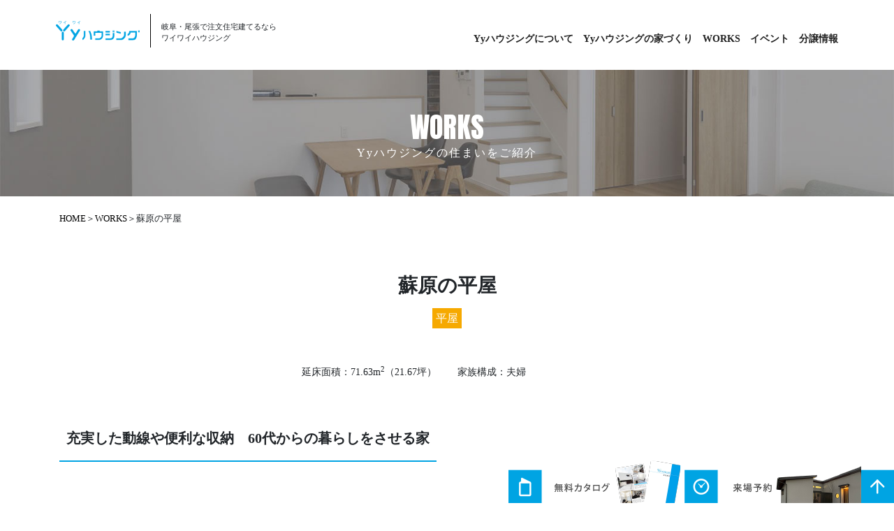

--- FILE ---
content_type: text/html; charset=none
request_url: https://yyh.jp/gallery/w042.html
body_size: 5095
content:
<!doctype html>
<html lang="ja"><!-- InstanceBegin template="/Templates/base.dwt" codeOutsideHTMLIsLocked="false" -->
<head>
<meta charset="UTF-8">
<meta name="viewport" content="width=device-width, initial-scale=1.0,user-scalable=no">
<!-- InstanceBeginEditable name="doctitle" -->
<title>WORKS ï½œå¹³å±‹/è˜‡åŽŸã®å¹³å±‹ ï½œYyãƒã‚¦ã‚¸ãƒ³ã‚°</title>
<!-- InstanceEndEditable -->
<meta name="description" content="Yyãƒã‚¦ã‚¸ãƒ³ã‚°ã¯å²é˜œã€æ„›çŸ¥ã«ã¦åŽç´ã‚„å¤ªé™½å…‰ç™ºé›»ãªã©ã«å„ªã‚ŒãŸæ³¨æ–‡ä½å®…ã‚’ã”ææ¡ˆã—ã¦ã„ã¾ã™ã€‚å²é˜œã§40å¹´ã®å®Ÿç¸¾ã€å®¶ã¥ãã‚Šã¯Yyãƒã‚¦ã‚¸ãƒ³ã‚°ã«ãŠä»»ã›ä¸‹ã•ã„ã€‚" />
<meta name="keywords" content="æ³¨æ–‡ä½å®…,å¹³å±‹,äºŒä¸–å¸¯ä½å®…,å¤ªé™½å…‰ç™ºé›»ã‚·ã‚¹ãƒ†ãƒ ,å²é˜œ,å„å‹™åŽŸ,æ„›çŸ¥,ãƒ‡ã‚¶ã‚¤ãƒ³ä½å®…,æ–°ç¯‰,å¤§åŽç´,ä¸­äºŒéšŽ,ã‚¹ã‚­ãƒƒãƒ—ãƒ•ãƒ­ã‚¢,ãŠæ´’è½ãªå®¶,æ–­ç†±æ€§èƒ½" />
<meta name="format-detection" content="telephone=no">
<link rel="stylesheet" href="https://stackpath.bootstrapcdn.com/bootstrap/4.5.0/css/bootstrap.min.css" integrity="sha384-9aIt2nRpC12Uk9gS9baDl411NQApFmC26EwAOH8WgZl5MYYxFfc+NcPb1dKGj7Sk" crossorigin="anonymous">
<link rel="stylesheet" href="../css/base.css" >
<script src="https://code.jquery.com/jquery-1.12.4.min.js"></script>
<script src="https://cdnjs.cloudflare.com/ajax/libs/jquery/3.6.0/jquery.min.js"></script>
<script src="https://cdn.jsdelivr.net/npm/popper.js@1.16.0/dist/umd/popper.min.js" integrity="sha384-Q6E9RHvbIyZFJoft+2mJbHaEWldlvI9IOYy5n3zV9zzTtmI3UksdQRVvoxMfooAo" crossorigin="anonymous"></script>
<script src="https://stackpath.bootstrapcdn.com/bootstrap/4.5.0/js/bootstrap.min.js" integrity="sha384-OgVRvuATP1z7JjHLkuOU7Xw704+h835Lr+6QL9UvYjZE3Ipu6Tp75j7Bh/kR0JKI" crossorigin="anonymous"></script>
<script type="text/javascript" src="../js/base.js"></script>	
<script type="text/javascript" src="../js/ga.js"></script>
<link rel="preconnect" href="https://fonts.googleapis.com">
<link rel="preconnect" href="https://fonts.gstatic.com" crossorigin>
<link href="https://fonts.googleapis.com/css2?family=Anton&display=swap" rel="stylesheet">
<link rel="icon" href="../images/favicon.ico">
<!-- InstanceBeginEditable name="head" -->
<link rel="stylesheet" href="../css/gallery.css" >
<link rel="stylesheet" href="../css/gallery_works.css" >
<link rel="stylesheet" href="../css/form.css" >
<!-- InstanceEndEditable -->
</head>
	
<body>

	
<section class="headMenuKotei">

	
  <div class="headMenu pc">

		
	<div class="logoImage">
		<a href="../index.html">
	<img src="../images/common/logoHead.png" width="120"  alt=""/>
			</a>
	</div>
		
	<div class="logoCopy">
	å²é˜œãƒ»å°¾å¼µã§æ³¨æ–‡ä½å®…å»ºã¦ã‚‹ãªã‚‰<br>
	ãƒ¯ã‚¤ãƒ¯ã‚¤ãƒã‚¦ã‚¸ãƒ³ã‚°
	</div>
		
		
	<div class="headBt">
	<a href="../aboutus/index.html">Yyãƒã‚¦ã‚¸ãƒ³ã‚°ã«ã¤ã„ã¦</a>ã€€<a href="../housing/index.html">Yyãƒã‚¦ã‚¸ãƒ³ã‚°ã®å®¶ã¥ãã‚Š</a>ã€€<a href="index.html">WORKS</a>ã€€<a href="../kengaku/index.html">ã‚¤ãƒ™ãƒ³ãƒˆ</a>ã€€<a href="../realestate/index.html">åˆ†è­²æƒ…å ±</a>
	</div>	
		
  </div>	
		
	
	
  <div class="headMenu sp">
	  
		<a href="../index.html"><img src="../images/common/logoHead.png" height="25"  alt="Yyãƒã‚¦ã‚¸ãƒ³ã‚°" style="margin-left: 15px;margin-top: 25px;"/></a>
	  
		
	<div class="headIcon">
		<a href="../catalog/index.html">
		<div class="headIcon_catalog">ç„¡æ–™ã‚«ã‚¿ãƒ­ã‚°</div>
			</a>
		<a href="../yoyaku/index.html">
		<div class="headIcon_reserve">æ¥å ´äºˆç´„</div>
			</a>
		</div>
		
		
		
	<a class="menu-trigger" href="javascript:void(0);" onclick="menuOpen();">
      <span></span>
      <span></span>
      <span></span>
    </a>
	</div>

</section>
	
	
	
	<!-- InstanceBeginEditable name="EditRegion3" -->
	<section class="container-fluid" id="pageTop">
		<div class="row">
	<div class="titleTop">
		<span class="copyEnW">WORKS</span>
		<br>
		<span class="copyJpW">Yyãƒã‚¦ã‚¸ãƒ³ã‚°ã®ä½ã¾ã„ã‚’ã”ç´¹ä»‹</span>
		</div>
			</div>
	</section>
	<section>
		<div class="container caption" style="padding-top: 20px;padding-bottom: 20px;">
			<a href="../index.html">HOME</a>ï¼ž<a href="index.html">WORKS</a>ï¼žè˜‡åŽŸã®å¹³å±‹</div>
	</section>
	
	<section>
		<div class="container pSS">
			<div class="titleWorks">è˜‡åŽŸã®å¹³å±‹</div>
			<div style="display: flex; justify-content: center;">
			<div class="workCon03" style="font-size: 16px;">å¹³å±‹</div>
				</div>
			
			<div class="row pSS">
			<div class="col-sm-6 workDetailR">å»¶åºŠé¢ç©ï¼š71.63m<sup>2</sup>ï¼ˆ21.67åªï¼‰</div>
				<div class="col-sm-6 workDetailL">å®¶æ—æ§‹æˆï¼šå¤«å©¦</div>
			</div>

			<h1>å……å®Ÿã—ãŸå‹•ç·šã‚„ä¾¿åˆ©ãªåŽç´ã€€60ä»£ã‹ã‚‰ã®æš®ã‚‰ã—ã‚’ã•ã›ã‚‹å®¶</h1>
			<br clear="all">
			ã€Œå¤ã„æœ¨é€ ï¼’éšŽå»ºã¦ã«ä½ã‚“ã§ã„ãŸã®ã§ã™ãŒã€ã™ãã¾é¢¨ã§å¯’ãã€ã¾ãŸï¼’éšŽã‚‚ä½¿ã‚ãªããªã£ã¦ã„ãŸã®ã§ã€æ–°ãŸã«å¹³å±‹ã‚’å»ºã¦ã‚ˆã†ã¨æ€ã„ã¾ã—ãŸã€‚<br>
		  Yyãƒã‚¦ã‚¸ãƒ³ã‚°ã•ã‚“ãŒæ‰±ã£ã¦ã„ãŸã“ã®åœŸåœ°ã‚‚æ°—ã«å…¥ã‚Šã¾ã—ãŸã€ã¨ãŠæ–½ä¸»æ§˜ã€‚æ®µå·®ã®ãªã„ãƒãƒªã‚¢ãƒ•ãƒªãƒ¼è¨­è¨ˆã€å»Šä¸‹ã®å¹…ã‚„ãƒˆã‚¤ãƒ¬ã€æ´—é¢å®¤ã®é–“å£ã®åºƒã•ã€åŽç´ã‚„å¯å‹•æ£šãªã©ã®æš®ã‚‰ã—ã‚„ã™ã•ã«ã“ã ã‚ã‚Šã¾ã—ãŸã€‚</div>
		
		
		
			<div class="container">
			  <div class="row pSS">
					<div class="workPhoto">
						
						<img src="images/42/b01.jpg" width="100%"  alt=""/><br>
					  <br>
						
						<img src="images/42/b02.jpg" width="100%"  alt=""/><br>
					  <br>
						
						<img src="images/42/b03.jpg" width="100%"  alt=""/><br>
					  <br>
						
						<img src="images/42/b04.jpg" width="100%"  alt=""/><br>
					  <br>
						
						<div class="workPhotoLeft"><img src="images/42/b05.jpg" width="100%"  alt=""/></div>
						<div class="workPhotoRight"><img src="images/42/b06.jpg" width="100%"  alt=""/></div>
						<br clear="all"><br>
						
						<div class="workPhotoCenter">
						<div class="workPhotoLeft"><img src="images/42/b07.jpg" width="100%"  alt=""/></div>
						</div>
						<br>
						
						<img src="images/42/b08.jpg" width="100%"  alt=""/><br>
					  <br>
						
						<img src="images/42/b09.jpg" width="100%"  alt=""/><br>
					  <br>
						
						<div class="workPhotoLeft"><img src="images/42/b10.jpg" width="100%"  alt=""/></div>
						<div class="workPhotoRight"><img src="images/42/b11.jpg" width="100%"  alt=""/></div>
						<br clear="all"><br>
						
						<img src="images/42/b12.jpg" width="100%"  alt=""/><br>
					  <br>
						
						<img src="images/42/b13.jpg" width="100%"  alt=""/><br>
					  <br>
						
						<img src="images/42/b14.jpg" width="100%"  alt=""/><br>
					  <br>
						
						<img src="images/42/b15.jpg" width="100%"  alt=""/><br>
					  <br>
						
						<div class="workPhotoCenter">
						<div class="workPhotoLeft"><img src="images/42/b16.jpg" width="100%"  alt=""/></div>
						</div>
						<br>
						
						<img src="images/42/b17.jpg" width="100%"  alt=""/><br>
					  <br>
						
						<div class="workPhotoCenter">
						<div class="workPhotoLeft"><img src="images/42/b18.jpg" width="100%"  alt=""/></div>
						</div>
				  
				  </div>
			 </div>
				
				 <div class="reWaku">
		  <div class="reBt">
			  <a href="index2.html">
		 ä¸€è¦§ã¸æˆ»ã‚‹
				  </a>
		  </div>
		  </div>
				
			</div>
	</section>
	<!-- InstanceEndEditable -->
	

	
<section class="container-fluid">
	<div class="row" style="display: flex;">
			<div class="footerTopTel">
			  <h3 class="midashiEn"><a href="tel:058-382-3688">TEL.058-382-3688</a></h3>
			ï¼»å—ä»˜9ï¼š00ãƒ¼18ï¼š00ï½œæ°´æ›œæ—¥å®šä¼‘ï¼½<br>
			<br>
			<div class="footerTelText">
			Yyãƒã‚¦ã‚¸ãƒ³ã‚°ã®ãƒ›ãƒ¼ãƒ ãƒšãƒ¼ã‚¸ã‚’ã”è¦§ã„ãŸã ãã‚ã‚ŠãŒã¨ã†ã”ã–ã„ã¾ã™ã€‚<br>
			ã‚‚ã£ã¨Yyãƒã‚¦ã‚¸ãƒ³ã‚°ã‚„å®¶ã¥ãã‚Šã«ã¤ã„ã¦çŸ¥ã‚ŠãŸã„ï¼ã¨ã„ã†æ–¹ã¯ãŠé›»è©±ã„ãŸã ãã‹ã€<br>
		  è³‡æ–™è«‹æ±‚ãƒ»æ¥å ´äºˆç´„ãŠé¡˜ã„ã—ã¾ã™ã€‚
			</div>
			</div>
			<div class="footerTopCatalog">
				<a href="../catalog/index.html">
				<h2 style="text-align: center;letter-spacing: 3px;">è³‡æ–™è«‹æ±‚</h2>
				<p align="center"><img src="../images/common/footerTopIcon01.png" width="30" height="30" alt=""/></p>
				<br>
				Yyãƒã‚¦ã‚¸ãƒ³ã‚°ã«ã¤ã„ã¦ã‚‚ã£ã¨çŸ¥ã‚ŠãŸã„æ–¹ã€å®¶ã¥ãã‚Šã«ã¤ã„ã¦è³‡æ–™ãŒæ¬²ã—ã„ã¨ã„ã†æ–¹ã¯ã“ã¡ã‚‰ã‹ã‚‰ãŠæ°—è»½ã«ã©ã†ãžã€‚
				</a>
			</div>
			<div class="footerTopReserve">
				<a href="../yoyaku/index.html">
				<h2 style="text-align: center;letter-spacing: 3px;">æ¥å ´äºˆç´„</h2>
				<p align="center"><img src="../images/common/footerTopIcon02.png" width="30" height="30" alt=""/></p>
				<br>
				å®¶ã¥ãã‚Šã‚„è³‡é‡‘ç›¸è«‡ãªã©ã„ã‚ã„ã‚ç›´æŽ¥ç›¸è«‡ã—ãŸã„ã€ã¨ã„ã†æ–¹ã€‚ãƒ¢ãƒ‡ãƒ«ãƒã‚¦ã‚¹ã‚’ã”è¦§ã«ãªã‚ŠãŸã„ã¨ã„ã†æ–¹ã¯ã“ã¡ã‚‰ã‹ã‚‰æ¥å ´ã®ã”äºˆç´„ãŒã§ãã¾ã™ã€‚
				</a>
			</div>
			<div class="footerTopEvent">
				<a href="../kengaku/index.html">
				<h2 style="text-align: center;letter-spacing: 3px;">ã‚¤ãƒ™ãƒ³ãƒˆå‚åŠ </h2>
				<p align="center"><img src="../images/common/footerTopIcon03.png" width="30" height="30" alt=""/></p>
				<br>
				Yyãƒã‚¦ã‚¸ãƒ³ã‚°ã§ã¯å®¶ã¥ãã‚Šã«é–¢ã™ã‚‹æ§˜ã€…ãªã‚¤ãƒ™ãƒ³ãƒˆã‚’é–‹å‚¬ã—ã¦ã„ã¾ã™ã€‚<br>
ã‚¤ãƒ™ãƒ³ãƒˆã«å‚åŠ ã—ãŸã„ã¨ã„ã†æ–¹ã¯ã“ã¡ã‚‰ã‹ã‚‰ã”äºˆç´„ãã ã•ã„ã€‚
				</a>
			</div>
		</div>
	</section>
			

	
	<section class="container-fluid footerBottom pS" style="margin-top: 50px;">
<div class="contents" style="color: #FFFFFF;">
	
	<div class="row">
	<div class="col-sm-4 footLink">
	<a href="../index.html">HOME</a><br>
    <a href="../aboutus/index.html">Yyãƒã‚¦ã‚¸ãƒ³ã‚°ã«ã¤ã„ã¦</a><br>
<a href="../housing/index.html">Yyãƒã‚¦ã‚¸ãƒ³ã‚°ã®å®¶ã¥ãã‚Š</a>
	</div>
	<div class="col-sm-4 footLink">
		<a href="index.html">WORKS</a><br>
<a href="../kengaku/index.html">ã‚¤ãƒ™ãƒ³ãƒˆ</a><br>
<a href="../realestate/index.html">åˆ†è­²æƒ…å ±</a>
	</div>
	<div class="col-sm-4 footLink">
		<a href="../catalog/index.html">è³‡æ–™è«‹æ±‚</a><br>
	<a href="../yoyaku/index.html">æ¥å ´äºˆç´„</a><br>
<a href="../contact.html">ãŠå•ã„åˆã‚ã›</a><br>
<a href="../privacy.html">ãƒ—ãƒ©ã‚¤ãƒã‚·ãƒ¼ãƒãƒªã‚·ãƒ¼</a>
	</div>
	</div>
	
	  </div>
	</section>
	
	<section class="container-fluid pS pc" style="line-height: 140%;">
			<div class="contents">
				<div class="row">
		<div class="col-sm-2">
					<img src="../images/common/logoHead.png"  alt="" width="150" />
					</div>
		<div class="col-sm-4">
					<span style="font-size: 80%;">å²é˜œã®æ³¨æ–‡ä½å®…ã¯ãƒ¯ã‚¤ãƒ¯ã‚¤ãƒã‚¦ã‚¸ãƒ³ã‚°ã¸</span>
<div class="footerTitle">æ ªå¼ä¼šç¤¾ã€€æ©‹æœ¬ã€€<br>
  JAHBnetäº‹æ¥­éƒ¨ã€€Yyãƒã‚¦ã‚¸ãƒ³ã‚°</div>
<span class="midashiEn">TEL(058)382-3688 FAX(058)389-1201</span><br>
			<span style="font-size: 80%;">ã€’504-0913ã€€å²é˜œçœŒå„å‹™åŽŸå¸‚é‚£åŠ å¤§æ±ç”º61ç•ªã®2</span>
				  </div>
		<div class="col-sm-6" style="font-size: 80%;">
			<div class="footBottomArea">æ–½å·¥ã‚¨ãƒªã‚¢</div><br>
					å²é˜œå¸‚ã€å„å‹™åŽŸå¸‚ã€å²å—ç”ºã€å±±çœŒå¸‚ã€ç¬ æ¾ç”ºã€ç¾½å³¶å¸‚ã€é–¢å¸‚ã€ç¾Žæ¿ƒå¸‚ã€æœ¬å·£å¸‚ã€åŒ—æ–¹ç”ºã€ç‘žç©‚å¸‚ã€å¤§åž£å¸‚ã€æ–æ–å·ç”ºã€æµ·æ´¥å¸‚ã€è¼ªä¹‹å†…ç”ºã€é–¢ãƒ¶åŽŸå¸‚ã€å·è¾ºç”ºã€å¤šæ²»è¦‹å¸‚ã€å¯å…å¸‚ã€å‚ç¥ç”ºã€æ± ç”°ç”ºã€å®‰å…«ç”ºã€å¤§é‡Žç”ºã€ç¥žæˆ¸ç”ºã€ç™½å·ç”ºã€å¯ŒåŠ ç”ºã€åœŸå²å¸‚ã€åž‚äº•ç”ºã€ä¸ƒå®—ç”ºã€æ±ç™½å·æ‘ã€ç¾Žæ¿ƒåŠ èŒ‚å¸‚ã€å¾¡åµ©ç”ºã€å…«ç™¾æ´¥ç”ºã€é¤Šè€ç”ºã€ä¸€å®®å¸‚ã€æ±Ÿå—å¸‚ã€æ‰¶æ¡‘ç”ºã€å¤§å£ç”ºã€çŠ¬å±±å¸‚ä»–æ„›çŸ¥çœŒåŒ—éƒ¨
				  </div>
				</div>
		</div>
	</section>
	
		<section class="container-fluid pS sp" style="line-height: 140%;">
			<div class="contents">
				<div class="row">
					
		<div class="col-sm-6">
			<p class="footerBottomLogo"><img src="../images/common/logoHead.png"  alt="" width="160" /></p>
			<br>
					<span style="font-size: 80%;">å²é˜œã®æ³¨æ–‡ä½å®…ã¯ãƒ¯ã‚¤ãƒ¯ã‚¤ãƒã‚¦ã‚¸ãƒ³ã‚°ã¸</span>
<div class="footerTitle">æ ªå¼ä¼šç¤¾ã€€æ©‹æœ¬ã€€<br>
  JAHBnetäº‹æ¥­éƒ¨ã€€Yyãƒã‚¦ã‚¸ãƒ³ã‚°</div>
<span class="midashiEn">TEL(058)382-3688 FAX(058)389-1201</span><br>
			<span style="font-size: 80%;">ã€’504-0913ã€€å²é˜œçœŒå„å‹™åŽŸå¸‚é‚£åŠ å¤§æ±ç”º61ç•ªã®2</span>
			<br><br>
				  </div>
					
					<div class="col-sm-6" style="font-size: 80%;">
			<div class="footBottomArea">æ–½å·¥ã‚¨ãƒªã‚¢</div><br>
					å²é˜œå¸‚ã€å„å‹™åŽŸå¸‚ã€å²å—ç”ºã€å±±çœŒå¸‚ã€ç¬ æ¾ç”ºã€ç¾½å³¶å¸‚ã€é–¢å¸‚ã€ç¾Žæ¿ƒå¸‚ã€æœ¬å·£å¸‚ã€åŒ—æ–¹ç”ºã€ç‘žç©‚å¸‚ã€å¤§åž£å¸‚ã€æ–æ–å·ç”ºã€æµ·æ´¥å¸‚ã€è¼ªä¹‹å†…ç”ºã€é–¢ãƒ¶åŽŸå¸‚ã€å·è¾ºç”ºã€å¤šæ²»è¦‹å¸‚ã€å¯å…å¸‚ã€å‚ç¥ç”ºã€æ± ç”°ç”ºã€å®‰å…«ç”ºã€å¤§é‡Žç”ºã€ç¥žæˆ¸ç”ºã€ç™½å·ç”ºã€å¯ŒåŠ ç”ºã€åœŸå²å¸‚ã€åž‚äº•ç”ºã€ä¸ƒå®—ç”ºã€æ±ç™½å·æ‘ã€ç¾Žæ¿ƒåŠ èŒ‚å¸‚ã€å¾¡åµ©ç”ºã€å…«ç™¾æ´¥ç”ºã€é¤Šè€ç”ºã€ä¸€å®®å¸‚ã€æ±Ÿå—å¸‚ã€æ‰¶æ¡‘ç”ºã€å¤§å£ç”ºã€çŠ¬å±±å¸‚ä»–æ„›çŸ¥çœŒåŒ—éƒ¨
				  </div>
				</div>
			</div>
	</section>

<section class="container-fluid pSS" id="copyright">
    COPYRIGHT  Yy HOUSING <br class="sp">ALL RIGHTS RESERVED
</section>
	
<div id="page-top" style=""><a href="../catalog/index.html"><img src="../images/common/bottomBt01.png" width="252" height="62" alt=""/></a><a href="../yoyaku/index.html"><img src="../images/common/bottomBt02.png" width="253" height="62" alt=""/></a><a href="#pageTop"><img src="../images/common/bottomBt03.png" width="47" height="62" alt=""/></a></div>
    

  
	

	
<section id="blkMenuArea">
    <div class="container">
        <div class="row">

			<div class="blkMwaku01">Yyãƒã‚¦ã‚¸ãƒ³ã‚°ã«ã¤ã„ã¦<a href="../aboutus/index.html" class="Link"></a></div>
			<div class="blkMwaku01">Yyãƒã‚¦ã‚¸ãƒ³ã‚°ã®å®¶ã¥ãã‚Š<a href="../housing/index.html" class="Link"></a></div>
			<div class="blkMwaku01">WORKS<a href="index.html" class="Link"></a></div>
			<div class="blkMwaku01">ã‚¤ãƒ™ãƒ³ãƒˆ<a href="../kengaku/index.html" class="Link"></a></div>
			<div class="blkMwaku01">åˆ†è­²æƒ…å ±<a href="../realestate/index.html" class="Link"></a></div>
			<div class="blkMwaku02">ç„¡æ–™ã‚«ã‚¿ãƒ­ã‚°<a href="../catalog/index.html" class="Link"></a></div>
			<div class="blkMwaku02">æ¥å ´äºˆç´„<a href="../yoyaku/index.html" class="Link"></a></div>
			<div class="blkMwaku02">ãŠå•ã„åˆã‚ã›<a href="../contact.html" class="Link"></a></div>
			
        </div>
    </div>
     <a class="menu-trigger" href="javascript:void(0);" onclick="menuOpen();">
      <span></span>
      <span></span>
      <span></span>
    </a>
</section>
	
<!-- ã“ã“ã‹ã‚‰2022/12/28æŒ¿å…¥ -->
	
<!-- Global site tag (gtag.js) - Google Ads: 10892297604 -->
<script async src="https://www.googletagmanager.com/gtag/js?id=AW-10892297604"></script>
<script>
  window.dataLayer = window.dataLayer || [];
  function gtag(){dataLayer.push(arguments);}
  gtag('js', new Date());

  gtag('config', 'AW-10892297604');
</script>
	
<script async src="https://s.yimg.jp/images/listing/tool/cv/ytag.js"></script>

<script>

window.yjDataLayer = window.yjDataLayer || [];

function ytag() { yjDataLayer.push(arguments); }

ytag({"type":"ycl_cookie"});

</script>
	
<!-- ã“ã“ã¾ã§2022/12/28æŒ¿å…¥ -->
	
<!-- Google tag (gtag.js) -->
<script async src="https://www.googletagmanager.com/gtag/js?id=G-WTJ1QT0ZSN"></script>
<script>
  window.dataLayer = window.dataLayer || [];
  function gtag(){dataLayer.push(arguments);}
  gtag('js', new Date());

  gtag('config', 'G-WTJ1QT0ZSN');
</script>
	
</body>
<!-- InstanceEnd --></html>


--- FILE ---
content_type: text/css
request_url: https://yyh.jp/css/base.css
body_size: 7152
content:
@charset "UTF-8";
.pc {
  display: block !important; }

.sp {
  display: none !important; }

@media screen and (max-width: 768px) {
  .pc {
    display: none !important; }

  .sp {
    display: block !important; } }
/*
@media screen and (max-width:1024px) { 
.pc{
	display:none !important;
}
.tb{
	display:block !important;
}
.sp{
	display:none !important;
}
	
}
*/
@media screen and (min-width: 576px) {
  .pc {
    display: block; }

  .sp {
    display: none; } }
@media screen and (max-width: 575px) {
  .pc {
    display: none; }

  .sp {
    display: block; } }
section {
  display: block;
  position: relative; }

html {
  font-size: 100%; }
  @media (min-width: 600px) {
    html {
      font-size: calc(112.5% + 4 * (100vw - 600px) / 400); } }
  @media (min-width: 1000px) {
    html {
      font-size: calc(137.5%); } }

body {
  font-family: "メイリオ", "ＭＳ Ｐゴシック", "小塚ゴシック Pro R", "ヒラギノ角ゴ Pro W3", "Meiryo", "MS PGothic", "KozGoPro-Regular", "Hiragino Kaku Gothic Pro", "MS UI Gothic", "Osaka", "sans-serif";
  line-height: 160%;
  position: relative;
  overflow-x: hidden;
  font-size: 16px; }

.logo_pc {
  display: block !important; }

.logo_tb {
  display: none !important; }

.logo_sp {
  display: none !important; }

@media screen and (max-width: 1024px) {
  .logo_pc {
    display: none !important; }

  .logo_tb {
    display: block !important; }

  .logo_sp {
    display: none !important; } }
@media screen and (max-width: 768px) {
  .logo_pc {
    display: none !important; }

  .logo_tb {
    display: none !important; }

  .logo_sp {
    display: block !important; } }
#headArea {
  background-color: rgba(255, 255, 255, 0.8);
  position: absolute;
  top: 0;
  width: 100%;
  height: 70px;
  z-index: 2; }
  #headArea #head_right {
    display: block;
    position: absolute;
    		/*
            width: 286px;
    		*/
    width: 356px;
    height: 70px;
    right: 70px;
    top: 00px; }
  #headArea #head_right2 {
    display: block;
    position: absolute;
    width: 310px;
    height: 70px;
    		/*
            right:350px;
    		*/
    right: 420px;
    top: 00px;
    padding-top: 20px;
    padding-right: 20px;
    text-align: right; }
    #headArea #head_right2 a {
      color: #000;
      font-size: 11px; }
  @media screen and (max-width: 900px) {
    #headArea #head_right2 {
      display: none; } }
  @media screen and (max-width: 575px) {
    #headArea #head_right {
      display: none; } }

#headArea.fixed {
  position: fixed;
  top: 0;
  left: 0;
  background-color: white;
  z-index: 100; }

.menu-trigger,
.menu-trigger span {
  display: block;
  transition: all .4s;
  box-sizing: border-box; }

.menu-trigger {
  	/*
    position: absolute !important;
  	*/
  position: fixed !important;
  width: 70px !important;
  height: 70px !important;
  right: 0px !important;
  top: 00px !important;
  padding: 10px;
  z-index: 10;
  background-color: #00a4e3; }
  .menu-trigger span {
    position: absolute;
    left: 20px;
    width: 30px;
    height: 1px;
    background-color: #fff;
    border-radius: 2px; }
  .menu-trigger span:nth-of-type(1) {
    top: 25px; }
  .menu-trigger span:nth-of-type(2) {
    top: 34px; }
  .menu-trigger span:nth-of-type(3) {
    bottom: 26px; }

.menu-trigger.active span {
  background-color: #000; }
.menu-trigger.active span:nth-of-type(1) {
  -webkit-transform: translateY(11px) rotate(-45deg);
  transform: translateY(11px) rotate(-45deg);
  background-color: #fff; }
.menu-trigger.active span:nth-of-type(2) {
  -webkit-transform: translateY(2px) rotate(45deg);
  transform: translateY(2px) rotate(45deg);
  background-color: #fff; }
.menu-trigger.active span:nth-of-type(3) {
  opacity: 0; }

#blkMenuArea {
  background-color: rgba(0, 0, 0, 0.9);
  color: #fff;
  display: none;
  position: fixed;
  z-index: 10000;
  top: 0;
  left: 0;
  width: 100%;
  height: 100vh;
  overflow-y: auto;
  padding: 15vh 0;
  line-height: 200%; }
  #blkMenuArea h3, #blkMenuArea a {
    font-size: 14px !important;
    color: #fff !important;
    text-decoration: none; }
  #blkMenuArea h3 {
    margin-bottom: 24px; }
  #blkMenuArea ul {
    list-style: none;
    padding: 0;
    margin: 0;
    display: block;
    margin-left: 16px;
    		/*
            a{
                font-size:0.9em!important;
                display: block !important;
                width: 100% !important;
    			text-decoration: underline;
            }    
    		*/ }
    #blkMenuArea ul li {
      list-style: none;
      padding: 0 0 0 0px;
      margin: 0; }
  @media screen and (max-width: 768px) {
    #blkMenuArea h3, #blkMenuArea a {
      font-size: 16px !important; } }

@media screen and (max-width: 768px) {
  #blkMenuArea {
    background-color: rgba(0, 0, 0, 0.9);
    color: #fff;
    display: none;
    position: fixed;
    z-index: 10000;
    top: 0;
    left: 0;
    width: 100%;
    height: 100vh;
    overflow-y: auto;
    padding: 15vh 0;
    line-height: 200%; } }
.blkMwaku01 {
  width: 90%;
  padding: 10px;
  background-color: #FFF;
  margin: auto;
  color: #333;
  font-size: 14px;
  background-image: url(../images/common/blkMyaji01.png);
  background-position: right 10px center;
  background-repeat: no-repeat;
  margin-top: 5px;
  position: relative; }

.blkMwaku01 .Link {
  display: block;
  position: absolute;
  top: 0;
  left: 0;
  width: 100%;
  height: 100%;
  position: absolute; }

.blkMwaku02 {
  width: 90%;
  padding: 10px;
  margin: auto;
  color: #FFF;
  font-size: 14px;
  background-image: url(../images/common/blkMyaji02.png);
  background-position: right 10px center;
  background-repeat: no-repeat;
  border-bottom: 1px solid #efefef;
  margin-top: 5px;
  position: relative; }

.blkMwaku02 .Link {
  display: block;
  position: absolute;
  top: 0;
  left: 0;
  width: 100%;
  height: 100%;
  position: absolute; }

a {
  text-decoration: none;
  color: #000; }

a:hover {
  text-decoration: underline; }

.textNoline {
  text-decoration: none; }

h1 {
  font-size: 20px;
  font-weight: 800;
  /*
  letter-spacing: 6px;
  */ }

h2 {
  font-size: 24px;
  font-weight: 800; }

h3 {
  font-size: 28px;
  font-weight: 800; }

h4 {
  font-size: 28px;
  font-weight: 800; }

@media screen and (max-width: 768px) {
  h1 {
    font-size: 20px;
    font-weight: 800;
    /*
    letter-spacing: 6px;
    */ }

  h2 {
    font-size: 24px;
    font-weight: 800; }

  h3 {
    font-size: 28px;
    font-weight: 800; } }
.midashiEn {
  font-family: 'Anton', sans-serif; }

.ffMincho {
  font-family: "游明朝", YuMincho, "Hiragino Mincho ProN W3", "ヒラギノ明朝 ProN W3", "Hiragino Mincho ProN", "HG明朝E", "ＭＳ Ｐ明朝", "ＭＳ 明朝", serif; }

.caption {
  font-size: 80%; }

.wakuBlue {
  display: inline-block;
  padding: 5px 10px;
  background-color: #00a4e3;
  color: #FFFFFF;
  margin-bottom: 5px; }

.lp01 {
  letter-spacing: 1px; }

.txtLeft {
  text-align: left; }

.cBlue {
  color: #06a4df; }

.cBlue2 {
  color: #00243e; }

.p00 {
  padding: 0px; }

.mSS {
  margin-top: 50px;
  margin-bottom: 50px; }

@media screen and (max-width: 768px) {
  .mSS {
    margin-top: 30px;
    margin-bottom: 30px; } }
.mS {
  margin-top: 100px;
  margin-bottom: 100px; }

@media screen and (max-width: 768px) {
  .mS {
    margin-top: 60px;
    margin-bottom: 60px; } }
.pSS {
  padding-top: 50px;
  padding-bottom: 50px; }

@media screen and (max-width: 768px) {
  .pSS {
    padding-top: 30px;
    padding-bottom: 30px; } }
.pS {
  padding-top: 100px;
  padding-bottom: 100px; }

@media screen and (max-width: 768px) {
  .pS {
    padding-top: 60px;
    padding-bottom: 60px; } }
.pS2 {
  padding-top: 50px;
  padding-bottom: 50px; }

@media screen and (max-width: 768px) {
  .pS2 {
    padding-top: 30px;
    padding-bottom: 30px; } }
.pM {
  padding-top: 150px;
  padding-bottom: 150px; }

@media screen and (max-width: 768px) {
  .pM {
    padding-top: 100px;
    padding-bottom: 100px; } }
@media screen and (max-width: 768px) {
  .pS {
    padding-top: 110px;
    padding-bottom: 110px; } }
.pL {
  padding-top: 200px;
  padding-bottom: 2000px; }

@media screen and (max-width: 768px) {
  .pL {
    padding-top: 160px;
    padding-bottom: 160px; } }
pLR0 {
  padding-left: 0px;
  padding-right: 0px; }

pLR15 {
  padding-left: 15px;
  padding-right: 15px; }

.imgPc {
  display: block; }

@media screen and (max-width: 768px) {
  .imgPc {
    display: none; } }
.imgTb {
  display: none; }

@media screen and (max-width: 768px) {
  .imgTb {
    display: block; }

  .imgPc {
    display: none; } }
.imgSp {
  display: none; }

@media screen and (max-width: 575px) {
  .imgSp {
    display: block; }

  .imgTb {
    display: none; } }
.td02 {
  padding-top: 10px;
  padding-right: 10px;
  padding-bottom: 10px;
  padding-left: 10px;
  border-bottom: dotted 1px #505050; }

@media screen and (max-width: 991px) {
  .tableTxtSize {
    font-size: 12px; } }
@media screen and (max-width: 575px) {
  .tableTxtSize {
    font-size: 12px; } }
.headMenuKotei {
  background-color: #FFFFFF;
  display: flex;
  position: fixed;
  justify-content: space-between;
  width: 100%;
  z-index: 10000; }

.headMenu {
  display: block;
  	/*
    width: 1030px;
  	*/
  width: 1140px;
  margin-left: auto;
  margin-right: auto;
  padding: 20px 10px 20px 10px;
  font-size: 16px;
  overflow: hidden;
  position: relative;
  /*
  background-color: #FFFFFF;
  */ }

@media screen and (max-width: 1030px) {
  .headMenu {
    display: block;
    width: 100%;
    margin-left: auto;
    margin-right: auto;
    padding: 20px 10px 20px 10px;
    font-size: 16px;
    overflow: hidden;
    position: relative;
    /*
    background-color: #FFFFFF;
    */ } }
@media screen and (max-width: 768px) {
  .headMenu {
    display: block;
    width: 100%;
    height: 70px;
    padding: 0px;
    font-size: 16px;
    position: relative;
    /*
    background-color: #FFFFFF;
    */ } }
.logoHead {
  display: block;
  width: 100%;
  position: relative;
  background-color: #505050; }

.logoImage {
  display: inline-block;
  padding: 10px 15px 10px 0px;
  border-right: 1px solid #000000;
  float: left; }

.logoCopy {
  display: inline-block;
  padding-left: 15px;
  float: left;
  font-size: 11px;
  line-height: 150%;
  padding-top: 10px; }

.headBt {
  display: flex;
  font-size: 14px;
  font-weight: 900;
  position: absolute;
  right: 10px;
  bottom: 20px;
  transition: all .3s; }

.headBt a {
  color: #212121;
  transition: all .3s; }

.headBt a:hover {
  text-decoration: none;
  color: #7f7f7f; }

@media screen and (max-width: 900px) {
  .headBt {
    display: block;
    font-size: 11px;
    font-weight: 900;
    position: absolute;
    right: 10px;
    bottom: 20px;
    transition: all .3s; } }
.headMenuKoteiTR {
  display: flex;
  position: fixed;
  justify-content: space-between;
  width: 100%;
  z-index: 10000; }

.headMenuKoteiTR .change-color {
  background-color: #FFF; }

.headMenuKoteiTR.fixposition {
  background: white !important; }

.headMenuKoteiTR.fixposition .logoCopyTR,
.headMenuKoteiTR.fixposition .headBtTR a {
  color: #212121 !important; }

.headMenuKoteiTR.fixposition .headBtTR a:hover {
  color: #7f7f7f !important; }

.headMenuKoteiTR.fixposition .logoImageTR {
  border-right: 1px solid #000000 !important; }

@media screen and (max-width: 768px) {
  .headMenuKoteiTR.fixposition .headMenu .headIcon_catalogTR {
    color: #212121 !important;
    background-image: url(../images/common/iconCatalog.png) !important; }

  .headMenuKoteiTR.fixposition .headMenu .headIcon_reserveTR {
    color: #212121 !important;
    background-image: url(../images/common/iconReserve.png) !important; }

  .headMenuKoteiTR.fixposition .headMenu .headIcon_catalogTR:hover,
  .headMenuKoteiTR.fixposition .headMenu .headIcon_reserveTR:hover {
    color: #007bff !important; }

  .slick-slider {
    padding-left: 0 !important; } }
.logoImageTR {
  display: inline-block;
  padding: 10px 15px 10px 0px;
  border-right: 1px solid #FFF;
  float: left; }

.logoCopyTR {
  display: inline-block;
  padding-left: 15px;
  float: left;
  font-size: 11px;
  line-height: 150%;
  padding-top: 10px;
  color: #FFF; }

.headBtTR {
  display: flex;
  font-size: 14px;
  font-weight: 900;
  position: absolute;
  right: 10px;
  bottom: 20px;
  transition: all .3s; }

.headBtTR a {
  color: #FFF;
  transition: all .3s; }

.headBtTR a:hover {
  text-decoration: none;
  color: #7f7f7f; }

@media screen and (max-width: 900px) {
  .headBtTR {
    display: block;
    font-size: 11px;
    font-weight: 900;
    position: absolute;
    right: 10px;
    bottom: 20px;
    transition: all .3s; } }
.globalnav-wrap {
  font-size: 16px;
  color: #fff;
  background: #333;
  display: flex;
  justify-content: space-between;
  position: absolute;
  right: 0px;
  z-index: 10000; }

.globalnav .dropdown-btn {
  position: relative;
  display: inline-block;
  padding: 20px;
  cursor: pointer; }
  .globalnav .dropdown-btn:hover {
    background: #000; }
.globalnav .dropdown {
  z-index: 1000;
  background: #000;
  position: absolute;
  left: 0;
  top: 255px;
  width: 100%;
  padding: 10px 20px;
  display: none; }
  .globalnav .dropdown li {
    display: inline-block;
    margin: 10px 0; }
    .globalnav .dropdown li a {
      color: #fff; }
.globalnav .nav-button-wrap,
.globalnav .open {
  display: block; }
.globalnav .close {
  display: block; }

.headIcon {
  height: 70px;
  padding-top: 22px;
  position: absolute;
  top: 0px;
  right: 90px; }

@media screen and (max-width: 575px) {
  .headIcon {
    height: 70px;
    padding-top: 10px;
    position: absolute;
    top: 0px;
    right: 90px; } }
.headIcon_catalog {
  display: inline-block;
  padding-top: 2px;
  padding-left: 30px;
  font-size: 12px;
  background-image: url("../images/common/iconCatalog.png");
  background-repeat: no-repeat;
  background-position: left; }

.headIcon_catalog a {
  display: block;
  width: 100%;
  height: 100%;
  text-decoration: none !important; }

@media screen and (max-width: 575px) {
  .headIcon_catalog {
    display: block;
    padding-top: 2px;
    padding-left: 30px;
    font-size: 12px;
    background-image: url("../images/common/iconCatalog.png");
    background-repeat: no-repeat;
    background-position: left; } }
.headIcon_reserve {
  display: inline-block;
  padding-top: 2px;
  padding-left: 30px;
  font-size: 12px;
  background-image: url("../images/common/iconReserve.png");
  background-repeat: no-repeat;
  background-position: left; }

.headIcon_reserve a {
  display: block;
  width: 100%;
  height: 100%;
  text-decoration: none !important; }

@media screen and (max-width: 575px) {
  .headIcon_reserve {
    display: block;
    padding-top: 2px;
    padding-left: 30px;
    font-size: 12px;
    background-image: url("../images/common/iconReserve.png");
    background-repeat: no-repeat;
    background-position: left; } }
.headIcon_catalogTR {
  display: inline-block;
  padding-top: 2px;
  padding-left: 30px;
  font-size: 12px;
  background-image: url("../images/common/iconCatalogW.png");
  background-repeat: no-repeat;
  background-position: left;
  color: #FFF; }

.headIcon_catalogTR a {
  display: block;
  width: 100%;
  height: 100%;
  text-decoration: none !important; }

@media screen and (max-width: 575px) {
  .headIcon_catalogTR {
    display: block;
    padding-top: 2px;
    padding-left: 30px;
    font-size: 12px;
    background-image: url("../images/common/iconCatalogW.png");
    background-repeat: no-repeat;
    background-position: left;
    color: #FFF; } }
.headIcon_reserveTR {
  display: inline-block;
  padding-top: 2px;
  padding-left: 30px;
  font-size: 12px;
  background-image: url("../images/common/iconReserveW.png");
  background-repeat: no-repeat;
  background-position: left;
  color: #FFF; }

.headIcon_reserveTR a {
  display: block;
  width: 100%;
  height: 100%;
  text-decoration: none !important; }

@media screen and (max-width: 575px) {
  .headIcon_reserveTR {
    display: block;
    padding-top: 2px;
    padding-left: 30px;
    font-size: 12px;
    background-image: url("../images/common/iconReserveW.png");
    background-repeat: no-repeat;
    background-position: left;
    color: #FFF; } }
.headMenu .headBt .headBtinner {
  display: block; }

.contents {
  width: 1030px;
  padding: 20px;
  margin-left: auto;
  margin-right: auto;
  font-size: 16px; }

@media screen and (max-width: 768px) {
  .contents {
    max-width: 100%;
    margin-left: auto;
    margin-right: auto;
    padding: 10px;
    font-size: 16px; } }
.contents2 {
  width: 900px;
  margin-left: auto;
  margin-right: auto;
  margin-top: 100px;
  margin-bottom: 100px;
  padding-left: 10px;
  padding-right: 10px;
  font-size: 16px; }

@media screen and (max-width: 768px) {
  .contents2 {
    max-width: 100%;
    margin-left: auto;
    margin-right: auto;
    margin-top: 60px;
    margin-bottom: 60px;
    font-size: 16px; } }
.txtA {
  text-align: center; }

@media screen and (max-width: 575px) {
  .txtA {
    text-align: left; } }
.txtB {
  text-align: left; }

.line150 {
  line-height: 150%; }

.contentsBlock {
  display: inline-block;
  margin-left: auto;
  margin-right: auto;
  margin-bottom: 100px; }

@media screen and (max-width: 768px) {
  .contentsBlock {
    display: inline-block;
    margin-left: auto;
    margin-right: auto;
    margin-bottom: 60px; } }
.detail {
  width: 100%;
  margin-top: 30px;
  text-align: center;
  font-size: 13px; }

.detail2 {
  position: relative;
  width: 300px;
  height: 60px;
  padding-top: 20px;
  display: inline-block;
  background-color: #FFFFFF;
  border: solid 1px #06a4df;
  color: #06a4df;
  letter-spacing: 5px;
  background-image: url(../images/common/btSl.png);
  background-repeat: no-repeat;
  background-position: right center;
  font-size: 16px; }

@media screen and (max-width: 768px) {
  .detail2 {
    position: relative;
    width: 90%;
    height: 60px;
    padding-top: 10px;
    display: inline-block;
    background-color: #FFFFFF;
    border: solid 1px #06a4df;
    color: #06a4df;
    letter-spacing: 5px;
    background-image: url(../images/common/btSl.png);
    background-repeat: no-repeat;
    background-position: right center; } }
.detail2 a {
  position: absolute;
  top: 0;
  left: 0;
  width: 100%;
  height: 100%;
  padding-top: 15px; }

@media screen and (max-width: 768px) {
  .detail2 a {
    position: absolute;
    top: 0;
    left: 0;
    width: 100%;
    height: 100%;
    padding-top: 15px; } }
.detail2 a:hover {
  background-color: #06a4df;
  color: #FFF;
  background-image: url(../images/common/btSl_m.png);
  background-repeat: no-repeat;
  background-position: right center; }

.margineS {
  margin-bottom: 110px; }

@media screen and (max-width: 768px) {
  .margineS {
    margin-bottom: 70px; } }
.margineM {
  margin-bottom: 150px; }

@media screen and (max-width: 768px) {
  .margineM {
    margin-bottom: 110px; } }
.margineL {
  margin-bottom: 200px; }

@media screen and (max-width: 768px) {
  .margineL {
    margin-bottom: 160px; } }
@media screen and (max-width: 575) {
  .spBottom {
    margin-bottom: 50px; } }
.waku {
  width: 100%;
  padding: 40px;
  border: 1px solid #d2d2d2;
  text-align: left; }

@media screen and (max-width: 768px) {
  .waku {
    width: 100%;
    padding: 20px;
    border: 1px solid #d2d2d2;
    text-align: left; } }
.waku2 {
  width: 100%;
  padding: 40px;
  border: 1px solid #d2d2d2;
  text-align: left; }

@media screen and (max-width: 768px) {
  .waku2 {
    width: 100%;
    padding: 20px;
    border: 1px solid #d2d2d2;
    text-align: left;
    margin-bottom: 10px; } }
.wakuRed {
  width: 100%;
  padding: 40px;
  border: 1px solid #FF0000;
  text-align: left; }

@media screen and (max-width: 768px) {
  .wakuRed {
    width: 100%;
    padding: 20px;
    border: 1px solid #FF0000;
    text-align: left; } }
.wakuKado_out {
  display: inline-block;
  background-color: #efefef;
  padding: 0px;
  height: 70px;
  overflow: hidden;
  margin-left: auto;
  margin-right: auto;
  background-image: url("../images/common/wakuKado_r.png");
  background-position: right top;
  background-repeat: no-repeat;
  padding-right: 70px; }

.wakuKado {
  top: 0px;
  display: inline-block;
  background-image: url("../images/common/wakuKado_l.png");
  background-position: bottom left;
  background-repeat: no-repeat;
  color: #FFF;
  font-size: 20px;
  padding-left: 70px; }

.wakuKado .wakuKado2 {
  display: inline-block;
  color: #FFF;
  padding: 20px 0px;
  background-color: #06a4df;
  height: 70px; }

@media screen and (max-width: 768px) {
  .wakuKado_out {
    display: inline-block;
    background-color: #efefef;
    padding: 0px;
    	/*
    height: 70px;
    	*/
    overflow: hidden;
    margin-left: auto;
    margin-right: auto;
    background-image: url("../images/common/wakuKado_r.png");
    background-position: right top;
    background-repeat: no-repeat;
    padding-right: 30px; }

  .wakuKado {
    top: 0px;
    display: inline-block;
    background-image: url("../images/common/wakuKado_l.png");
    background-position: bottom left;
    background-repeat: no-repeat;
    color: #FFF;
    font-size: 20px;
    padding-left: 30px; }

  .wakuKado .wakuKado2 {
    display: inline-block;
    color: #FFF;
    /*
    padding: 20px 0px;
    */
    background-color: #06a4df;
    /*
    height: 70px;
    */ } }
.wakuSla {
  display: inline-block;
  background-image: url("../images/common/sla.png");
  background-position: top left;
  background-repeat: no-repeat;
  padding: 35px;
  margin-left: auto;
  margin-right: auto;
  color: #06a4df;
  text-align: left; }

@media screen and (max-width: 575px) {
  .wakuSla {
    display: inline-block;
    background-image: url("../images/common/sla.png");
    background-position: top left;
    background-repeat: no-repeat;
    padding: 35px 35px;
    padding-right: 0px;
    margin-left: auto;
    margin-right: auto;
    color: #06a4df;
    text-align: left; } }
.wakuSla2 {
  display: inline-block;
  background-image: url("../images/common/sla.png");
  background-position: top left;
  background-repeat: no-repeat;
  padding: 35px;
  margin-left: auto;
  margin-right: auto;
  color: #06a4df;
  text-align: left; }

@media screen and (max-width: 575px) {
  .wakuSla2 {
    display: inline-block;
    background-image: url("../images/common/sla.png");
    background-position: top left;
    background-repeat: no-repeat;
    padding: 35px 35px;
    padding-right: 0px;
    margin-left: auto;
    margin-right: auto;
    color: #06a4df;
    text-align: left; } }
.wakuKadomaru {
  position: relative;
  background-color: #FFF;
  border-radius: 12px;
  padding: 20px; }

@media screen and (max-width: 575px) {
  .wakuKadomaru {
    position: relative;
    background-color: #FFF;
    border-radius: 12px;
    padding: 20px;
    margin-bottom: 60px; } }
.line {
  border-bottom: solid 1px #d2d2d2;
  margin: 100px 0px; }

@media screen and (max-width: 768px) {
  .line {
    border-bottom: solid 1px #d2d2d2;
    margin: 60px 0px; } }
footer {
  color: #fff;
  font-size: 13px;
  background: #00243e;
  padding: 60px 0; }
  footer #footCorp {
    display: block;
    width: 320px;
    max-width: 100%;
    text-align: left;
    margin: 0 auto; }
    footer #footCorp .footLogo {
      width: 286px;
      max-width: 100%;
      display: block;
      margin: 0 auto 20px auto; }
  @media screen and (max-width: 768px) {
    footer #footCorp {
      width: 100%;
      text-align: center; } }
  footer .menuBlock {
    display: flex;
    flex-direction: row;
    flex-wrap: wrap; }
    footer .menuBlock ul.menu {
      list-style: none;
      margin: 0px;
      padding: 13px 0 0;
      display: inline-block;
      padding-top: 20px; }
      footer .menuBlock ul.menu li {
        display: block;
        margin: 0px;
        padding: 0px;
        color: #fff;
        font-size: 13px !important; }
        footer .menuBlock ul.menu li a {
          display: block;
          color: #fff; }
      footer .menuBlock ul.menu .mMain {
        font-size: 16px !important;
        padding-bottom: 8px; }
      footer .menuBlock ul.menu .mSub {
        font-size: 16px;
        padding-left: 16px;
        padding-bottom: 8px; }
    footer .menuBlock .menu1 {
      order: 1; }
    footer .menuBlock 　
    .menu2 {
      order: 2; }
    footer .menuBlock .menu3 {
      order: 3; }
    footer .menuBlock .menu4 {
      order: 4; }
    @media screen and (max-width: 992px) {
      footer .menuBlock ul.menu {
        width: 50%; }
      footer .menuBlock .menu1 {
        order: 1; }
      footer .menuBlock .menu2 {
        order: 3; }
      footer .menuBlock .menu3 {
        order: 2; }
      footer .menuBlock .menu4 {
        order: 4; } }

@media screen and (max-width: 575px) {
  footer {
    font-size: 16px;
    padding: 30px 0; } }
#copyright {
  text-align: center;
  font-size: 12px;
  padding-top: 20px;
  padding-bottom: 20px;
  height: 70px;
  margin-bottom: 100px; }

@media screen and (max-width: 768px) {
  #copyright {
    text-align: left;
    font-size: 12px;
    padding-top: 20px;
    padding-bottom: 20px;
    height: 70px;
    line-height: 120%;
    margin-bottom: 50px; } }
#page-top {
  position: fixed;
  bottom: 0px;
  right: 0px;
  font-size: 77%;
  z-index: 99; }

@media screen and (max-width: 768px) {
  #page-top {
    display: none; } }
#floatButton2 {
  position: fixed;
  width: 70px;
  height: 256px;
  right: 0;
  top: calc(350px - 128px);
  animation: fadeIn 5s ease 0s 1 normal;
  z-index: 100; }

@media screen and (max-width: 575px) {
  #floatButton2 {
    display: none; } }
@keyframes fadeIn {
  0% {
    right: -70px;
    opacity: 0; }
  80% {
    right: -70px;
    opacity: 0; }
  100% {
    right: 0px;
    opacity: 1; } }
footer .footerMail {
  position: relative;
  width: 100%;
  border: solid 1px #FFF;
  display: block;
  margin-bottom: 10px;
  text-align: center;
  margin-left: auto;
  margin-right: auto;
  font-size: 14px;
  padding: 15px; }

footer .footerMail a {
  position: absolute;
  top: 0;
  left: 0;
  width: 100%;
  height: 100%; }

.footerIcon {
  display: inline-block;
  background-image: url("../images/common/footerMail2.jpg");
  background-position: left 10px;
  background-repeat: no-repeat;
  padding-left: 25px; }

@media screen and (max-width: 768px) {
  .footerIcon {
    display: inline-block;
    background-image: url("../images/common/footerMail2.jpg");
    background-position: left 6px;
    background-repeat: no-repeat;
    padding-left: 25px; } }
.tel {
  height: 50px;
  position: relative;
  position: fixed;
  bottom: 0;
  width: 100%;
  padding-top: 15px;
  text-align: center;
  color: #FFF;
  background-color: #06a4df;
  background-image: url("../images/common/tel.png");
  background-position: center center;
  background-repeat: no-repeat;
  border-top: solid 1px #FFF;
  z-index: 9999;
  color: #fff;
  font-size: 14px;
  font-family: "ヒラギノ角ゴ Pro W3", "Hiragino Kaku Gothic Pro", "メイリオ", Meiryo, Osaka, "ＭＳ Ｐゴシック", "MS PGothic", "sans-serif"; }

.tel a {
  position: relative;
  width: 100%;
  height: 100%;
  color: #fff; }

.telIcon {
  display: inline-block;
  background-image: url("../images/common/telIcon.png");
  background-position: left 2px;
  background-repeat: no-repeat;
  padding-left: 25px;
  height: 24px; }

.telInsta {
  position: absolute;
  left: 0px;
  top: 0px; }

.title01 {
  width: 100%;
  padding-top: 70px;
  	/*
    padding-bottom: 50px;
  	*/
  padding-bottom: 20px;
  border-bottom: solid 1px #c8c8c8;
  text-align: center; }

.title02 {
  width: 100%;
  padding-top: 80px;
  padding-bottom: 70px;
  border-top: solid 1px #c8c8c8;
  text-align: center; }

.titleMidashi {
  font-size: 40px;
  font-weight: 800; }

.copyEn {
  color: #00a4e3;
  font-family: 'Anton', sans-serif;
  font-size: 40px; }

.copyJp {
  color: #000000;
  letter-spacing: 2px; }

.copyEnW {
  color: #FFFFFF;
  font-family: 'Anton', sans-serif;
  font-size: 40px; }

.copyJpW {
  color: #FFFFFF;
  letter-spacing: 2px; }

.footerTopTel {
  display: block;
  width: 25%;
  padding: 100px 30px 0px 30px;
  background-color: #f0f0f0;
  background-image: url("../images/common/footerUpSugi.png");
  background-size: cover;
  background-position: bottom right;
  background-repeat: no-repeat;
  background-size: 150px;
  font-size: 14px;
  line-height: 150%;
  /*
  height: 410px;
  */
  text-shadow: 2px 2px 0 #f0f0f0; }

.footerTelText {
  margin-right: 100px;
  margin-bottom: 50px;
  font-size: 80%; }

@media screen and (max-width: 1200px) {
  .footerTopTel {
    display: block;
    width: 100%;
    padding: 100px 30px 0px 30px;
    background-color: #f0f0f0;
    background-image: url("../images/common/footerUpSugi.png");
    background-size: cover;
    background-position: bottom right;
    background-repeat: no-repeat;
    background-size: 250px;
    font-size: 14px;
    line-height: 150%;
    /*
    height: 410px;
    */
    text-shadow: 2px 2px 0 #f0f0f0; }

  .footerTelText {
    margin-bottom: 50px;
    font-size: 80%; } }
@media screen and (max-width: 575px) {
  .footerTopTel {
    display: block;
    width: 100%;
    padding: 50px 30px 0px 30px;
    background-color: #f0f0f0;
    background-image: url("../images/common/footerUpSugi.png");
    background-size: cover;
    background-position: bottom right;
    background-repeat: no-repeat;
    background-size: 150px;
    font-size: 14px;
    line-height: 150%;
    /*
    height: 410px;
    */
    text-shadow: 2px 2px 0 #f0f0f0; } }
.footerTopCatalog {
  display: block;
  width: 25%;
  color: #FFFFFF;
  font-size: 90%;
  padding: 100px 30px 30px 30px;
  background-image: url("../images/common/footerUp01.jpg");
  background-size: cover;
  background-position: center center;
  background-repeat: no-repeat;
  font-size: 80%;
  /*
  height: 410px;
  */ }

@media screen and (max-width: 1200px) {
  .footerTopCatalog {
    display: block;
    width: 33%;
    color: #FFFFFF;
    font-size: 90%;
    padding: 100px 30px 30px 30px;
    background-image: url("../images/common/footerUp01.jpg");
    background-size: cover;
    background-position: center center;
    background-repeat: no-repeat;
    font-size: 80%;
    /*
    height: 410px;
    */ } }
@media screen and (max-width: 575px) {
  .footerTopCatalog {
    display: block;
    width: 100%;
    color: #FFFFFF;
    font-size: 90%;
    padding: 100px 30px 30px 30px;
    background-image: url("../images/common/footerUp01.jpg");
    background-size: cover;
    background-position: center center;
    background-repeat: no-repeat;
    font-size: 80%;
    /*
    height: 410px;
    */ } }
.footerTopCatalog a {
  display: block;
  width: 100%;
  height: 100%;
  color: #FFFFFF; }

.footerTopCatalog a:hover {
  color: #FFFFFF;
  text-decoration: none !important; }

.footerTopReserve {
  display: block;
  width: 25%;
  color: #FFFFFF;
  font-size: 90%;
  padding: 100px 30px 30px 30px;
  background-image: url("../images/common/footerUp02.jpg");
  background-size: cover;
  background-position: center center;
  background-repeat: no-repeat;
  font-size: 80%;
  /*
  height: 410px;
  */ }

@media screen and (max-width: 1200px) {
  .footerTopReserve {
    display: block;
    width: 33%;
    color: #FFFFFF;
    font-size: 90%;
    padding: 100px 30px 30px 30px;
    background-image: url("../images/common/footerUp02.jpg");
    background-size: cover;
    background-position: center center;
    background-repeat: no-repeat;
    font-size: 80%;
    /*
    height: 410px;
    */ } }
@media screen and (max-width: 575px) {
  .footerTopReserve {
    display: block;
    width: 100%;
    color: #FFFFFF;
    font-size: 90%;
    padding: 100px 30px 30px 30px;
    background-image: url("../images/common/footerUp02.jpg");
    background-size: cover;
    background-position: center center;
    background-repeat: no-repeat;
    font-size: 80%;
    /*
    height: 410px;
    */ } }
.footerTopReserve a {
  display: block;
  width: 100%;
  height: 100%;
  color: #FFFFFF; }

.footerTopReserve a:hover {
  color: #FFFFFF;
  text-decoration: none !important; }

.footerTopEvent {
  display: block;
  width: 25%;
  color: #FFFFFF;
  font-size: 90%;
  padding: 100px 30px 30px 30px;
  background-image: url("../images/common/footerUp03.jpg");
  background-size: cover;
  background-position: center center;
  background-repeat: no-repeat;
  font-size: 80%;
  /*
  height: 410px;
  */ }

@media screen and (max-width: 1200px) {
  .footerTopEvent {
    display: block;
    width: 34%;
    color: #FFFFFF;
    font-size: 90%;
    padding: 100px 30px 30px 30px;
    background-image: url("../images/common/footerUp03.jpg");
    background-size: cover;
    background-position: center center;
    background-repeat: no-repeat;
    font-size: 80%;
    /*
    height: 410px;
    */ } }
@media screen and (max-width: 575px) {
  .footerTopEvent {
    display: block;
    width: 100%;
    color: #FFFFFF;
    font-size: 90%;
    padding: 100px 30px 30px 30px;
    background-image: url("../images/common/footerUp03.jpg");
    background-size: cover;
    background-position: center center;
    background-repeat: no-repeat;
    font-size: 80%;
    /*
    height: 410px;
    */ } }
.footerTopEvent a {
  display: block;
  width: 100%;
  height: 100%;
  color: #FFFFFF; }

.footerTopEvent a:hover {
  color: #FFFFFF;
  text-decoration: none !important; }

.footerBottom {
  background-image: url("../images/common/footerBottom01.jpg");
  background-size: cover;
  background-position: center center;
  background-repeat: no-repeat; }

.footBottomArea {
  display: inline-block;
  padding: 5px 10px;
  color: #FFFFFF;
  background-color: #00a4e3;
  border-radius: 6px;
  margin-bottom: 10px;
  font-size: 80%; }

.footerBottomLogo {
  text-align: center; }

.moreWaku {
  width: 100%;
  display: flex;
  justify-content: center;
  padding-top: 60px; }

.moreBt {
  display: block; }

.moreWaku a {
  display: inline-block;
  margin: 0px auto;
  padding: 5px 20px 5px 10px;
  background-color: #FFF;
  color: #00a4e3;
  border: 5px solid #00a4e3;
  font-family: 'Anton', sans-serif;
  font-size: 20px;
  background-image: url(../images/common/yajiSmall.png);
  background-position: center right 8px;
  background-repeat: no-repeat;
  transition: all .3s; }

.moreWaku a:hover {
  text-decoration: none;
  background-color: #00a4e3;
  color: #FFF;
  background-image: url(../images/common/yajiSmall2.png);
  background-position: center right 8px;
  background-repeat: no-repeat; }

.bannerImg {
  text-align: center;
  padding: 15px 20px;
  margin-bottom: 10px; }

@media screen and (max-width: 768px) {
  .bannerImg {
    text-align: center;
    margin-bottom: 10px;
    padding: 5px; }

  .bannerImg img.bnImg {
    width: 100%;
    height: 100%; } }
.formLine {
  width: 100%;
  height: 1px;
  border-bottom: 1px dotted #666666; }

.formFlex {
  display: flex; }

.formKoumoku {
  padding: 10px;
  background-color: #efefef;
  position: relative; }

@media screen and (max-width: 575px) {
  .formKoumoku {
    height: 50px;
    padding: 10px;
    background-color: #efefef;
    position: relative; } }
.formKoumokuIn {
  position: absolute;
  top: 50%;
  left: 50%;
  transform: translate(-50%, -50%);
  text-align: center; }

.formKaitou {
  padding: 10px; }

.footLink a {
  color: #FFF;
  text-decoration: none;
  transition: all .3s; }

.footerTitle {
  font-size: 20px;
  font-weight: 800;
  line-height: 140%; }

.kuraKome {
  font-size: 60%;
  font-weight: 500; }

.kuraKomeTitle {
  font-size: 40%;
  font-weight: 500;
  margin-top: 5px; }

.kuraKome2 {
  width: 100%;
  font-size: 80%;
  text-align: left;
  margin-top: 50px; }


--- FILE ---
content_type: text/css
request_url: https://yyh.jp/css/gallery.css
body_size: 2836
content:
@charset "UTF-8";
/* Scss Document */
/* Scss Document */
.titleTop {
  width: 100%;
  margin-top: 100px;
  padding-top: 70px;
  padding-bottom: 50px;
  text-align: center;
  background-image: url("../gallery/images/titleBack.jpg");
  background-position: center center;
  background-size: cover;
  background-repeat: no-repeat; }

@media screen and (max-width: 768px) {
  .titleTop {
    width: 100%;
    margin-top: 70px;
    padding-top: 70px;
    padding-bottom: 50px;
    text-align: center;
    background-image: url("../gallery/images/titleBack.jpg");
    background-position: center center;
    background-size: cover;
    background-repeat: no-repeat; } }
.titleTop2 {
  width: 100%;
  margin-top: 100px;
  padding-top: 70px;
  padding-bottom: 50px;
  text-align: center;
  background-image: url("../housing/images/titleBack2.jpg");
  background-position: center center;
  background-size: cover;
  background-repeat: no-repeat; }

.sNaviOnOff {
  display: block; }

@media screen and (max-width: 575px) {
  .sNaviOnOff {
    display: none; } }
.sNaviOnOff2 {
  display: none; }

@media screen and (max-width: 575px) {
  .sNaviOnOff2 {
    display: block; } }
.sNavi {
  display: block;
  margin-bottom: 15px; }

@media screen and (max-width: 768px) {
  .sNavi {
    display: block;
    margin-bottom: 5px; }

  .sNaviP {
    padding: 0px 2px;
    font-size: 12px; } }
@media screen and (max-width: 575px) {
  .sNaviP {
    padding: 0px  2px;
    font-size: 12px; } }
.sNavi a {
  display: block;
  padding: 10px;
  text-align: center;
  color: #FFF;
  font-size: 90%;
  text-decoration: none;
  background-color: #00a4e3;
  background-image: url("../images/common/yajiSmall2.png");
  background-position: center right 10px;
  background-repeat: no-repeat;
  transition: all .3s; }

.sNavi a:hover {
  color: #efefef;
  background-color: #64d4ff; }

/*
.mainVisual {
  position: relative;
  width: 100vw;
  height: 60vh;
  background-size: cover;
  background-position: center top;
  background-color: #efefef;
  background-image: url("../housing/images/housingIndex01.jpg");
  background-repeat: no-repeat; }

.cpyPosison {
  position: absolute;
  top: 100px;
  right: 20px; }

@media screen and (max-width: 575px) {
  .cpyPosison {
    position: absolute;
    top: 50px;
    right: 20px; } }


.midashiUnderLineWaku{
	width: 100%;
	/*
	display: flex;
  justify-content: center;
	*/
/*
	padding: 60px 0px;
	text-align: center;
}

.midashiUnderLine {
  display: inline;
  background: linear-gradient(transparent 50%, #a8eaff 50%);
  font-size: 150%;
	line-height: 200%;
  margin: auto; }

.boxTxtLeft{
	width: 70%;
  padding: 60px 20px;
	float: left;
	font-size: 90%;
}

@media screen and (max-width: 1500px) {
.boxTxtLeft{
	width: 90%;
  padding: 60px 20px;
	float: left;
	font-size: 90%;
}	
}

@media screen and (max-width: 575px) {
.boxTxtLeft{
	width: 100%;
  padding: 60px 20px;
	float: left;
	font-size: 90%;
}
}

.boxTxtRight{
	width: 70%;
  padding: 60px 20px;
	float: right;
	font-size: 90%;
}

@media screen and (max-width: 1500px) {
.boxTxtRight{
	width: 90%;
  padding: 60px 20px;
	float: right;
	font-size: 90%;
}	
}

@media screen and (max-width: 575px) {
.boxTxtRight{
	width: 100%;
  padding: 60px 20px;
	float: right;
	font-size: 90%;
}	
}

.boxPhotoHiraya{
	background-image: url("../housing/images/housingIndexHiraya01.jpg");
	background-position: center center;
	background-size: cover;
}

@media screen and (max-width: 575px) {
	.boxPhotoHiraya{
		height: 300px;
	background-image: url("../housing/images/housingIndexHiraya01.jpg");
	background-position: center center;
	background-size: cover;
}
}

.boxPhotoNikaidate{
	background-image: url("../housing/images/housingIndexNikaidate01.jpg");
	background-position: center center;
	background-size: cover;
}

@media screen and (max-width: 575px) {
	.boxPhotoNikaidate{
		height: 300px;
	background-image: url("../housing/images/housingIndexNikaidate01.jpg");
	background-position: center center;
	background-size: cover;
}
}

.boxPhotoChushin{
	background-image: url("../housing/images/housingIndexChushin01.jpg");
	background-position: center center;
	background-size: cover;
}

@media screen and (max-width: 575px) {
	.boxPhotoChushin{
		height: 300px;
	background-image: url("../housing/images/housingIndexChushin01.jpg");
	background-position: center center;
	background-size: cover;
}
}

.housingLink{
	display: block;
	width: 100%;
	height: 100%;
}

.housingLink a{
    display: inline-block;
	padding: 10px;
	margin-top: 20px;
	color: #00a4e3;
	border-bottom: 1px solid #00a4e3;
	text-decoration: none;
	transition: all .3s;
}

.housingLink a:hover{
    color: #FFFFFF;
	background-color: #00a4e3;
}

.reassuranceTxt {
  margin-top: 50px;
  letter-spacing: 5px;
  font-size: 30px;
  line-height: 120%;
text-align: center;}

.reassuranceTitle {
	width: 100%;
	background-color: #717171;
	color: #FFFFFF;
  padding: 50px;
  letter-spacing: 5px;
  font-size: 30px;
	font-weight: 800;
  line-height: 120%;
text-align: center;}

@media screen and (max-width: 575px) {
.reassuranceTitle {
	width: 100%;
	background-color: #717171;
	color: #FFFFFF;
  padding: 30px 10px;
  font-size: 20px;
	font-weight: 800;
  line-height: 120%;
text-align: center;}
}
*/
.reMidashi {
  display: inline-block;
  padding: 20px 10px;
  font-size: 20px;
  font-weight: 800;
  border-bottom: 2px solid #00a4e3;
  margin-bottom: 60px; }

@media screen and (max-width: 575px) {
  .reMidashi {
    display: inline-block;
    padding: 20px 10px;
    font-size: 20px;
    font-weight: 800;
    border-bottom: 2px solid #00a4e3;
    margin-bottom: 30px; } }
.reWaku {
  display: flex;
  justify-content: center;
  margin: 40px 0px; }

.reBt {
  display: block;
  margin-bottom: 60px; }

.reBt a {
  display: inline-block;
  color: #00a4e3;
  border-bottom: 2px solid #00a4e3;
  padding: 20px;
  margin: auto;
  text-decoration: none;
  font-size: 20px;
  transition: all .3s; }

.reBt a:hover {
  background-color: #00a4e3;
  color: #FFFFFF; }

@media screen and (max-width: 575px) {
  .p00Work {
    padding: 0px; } }
.workImg {
  width: 100%;
  height: 400px;
  background-position: center center;
  background-size: cover;
  background-repeat: no-repeat; }

@media screen and (max-width: 991px) {
  .workImg {
    width: 100%;
    height: 300px;
    background-position: center center;
    background-size: cover;
    background-repeat: no-repeat; } }
@media screen and (max-width: 575px) {
  .workImg {
    width: 100%;
    height: 300px;
    background-position: center center;
    background-size: cover;
    background-repeat: no-repeat; } }
.rightLine {
  display: block;
  border-right: 1px solid #FFFFFF; }

.rightLine a {
  width: 100%;
  height: 100%;
  text-decoration: none;
  color: #505050; }

.rightLine2 {
  border-right: 1px solid #FFFFFF; }

.rightLine2 a {
  width: 100%;
  height: 100%;
  text-decoration: none;
  color: #505050; }

.workTxt {
  padding: 5px; }

@media screen and (max-width: 991px) {
  .workTxt {
    font-size: 90%;
    padding: 5px;
    font-size: 90%; } }
@media screen and (max-width: 575px) {
  .workTxt {
    padding: 5px;
    font-size: 12px; } }
.workTitle {
  font-size: 110%;
  font-weight: 800;
  font-family: "游明朝", YuMincho, "Hiragino Mincho ProN W3", "ヒラギノ明朝 ProN W3", "Hiragino Mincho ProN", "HG明朝E", "ＭＳ Ｐ明朝", "ＭＳ 明朝", serif;
  margin-bottom: 5px; }

@media screen and (max-width: 991px) {
  .workTitle {
    font-size: 13px;
    font-weight: 800;
    font-family: "游明朝", YuMincho, "Hiragino Mincho ProN W3", "ヒラギノ明朝 ProN W3", "Hiragino Mincho ProN", "HG明朝E", "ＭＳ Ｐ明朝", "ＭＳ 明朝", serif;
    margin-bottom: 5px; } }
@media screen and (max-width: 575px) {
  .workTitle {
    font-size: 12px;
    font-weight: 800;
    font-family: "游明朝", YuMincho, "Hiragino Mincho ProN W3", "ヒラギノ明朝 ProN W3", "Hiragino Mincho ProN", "HG明朝E", "ＭＳ Ｐ明朝", "ＭＳ 明朝", serif;
    margin-bottom: 5px; } }
.workCon01 {
  display: inline-block;
  color: #FFFFFF;
  padding: 2px 5px;
  background-color: #00a4e3;
  font-size: 12px; }

.workCon02 {
  display: inline-block;
  color: #FFFFFF;
  padding: 2px 5px;
  background-color: #6db936;
  font-size: 12px;
  white-space: nowrap; }

.workCon03 {
  display: inline-block;
  color: #FFFFFF;
  padding: 2px 5px;
  background-color: #f6a900;
  font-size: 12px; }

.workCon04 {
  display: inline-block;
  color: #FFFFFF;
  padding: 2px 5px;
  background-color: #5B3806;
  font-size: 12px; }

.workCon05 {
  display: inline-block;
  color: #333;
  padding: 2px 5px;
  background-color: #efefef;
  font-size: 12px;
  white-space: nowrap; }

@media screen and (max-width: 575px) {
  .rightLine2 {
    border-right: none; } }
.workDetailR {
  text-align: right;
  font-size: 90%; }

.workDetailL {
  text-align: left;
  font-size: 90%; }

@media screen and (max-width: 575px) {
  .workDetailR {
    text-align: left;
    font-size: 90%; } }
.workPhoto {
  display: block;
  margin: auto;
  width: 900px;
  text-align: center; }

@media screen and (max-width: 991px) {
  .workPhoto {
    display: block;
    margin: auto;
    width: 700px;
    text-align: center; } }
@media screen and (max-width: 767px) {
  .workPhoto {
    display: block;
    margin: auto;
    width: 100%;
    text-align: center; } }
.workPhotoLeft {
  width: 440px;
  float: left; }

.workPhotoRight {
  width: 440px;
  float: right; }

@media screen and (max-width: 991px) {
  .workPhotoLeft {
    width: 345px;
    float: left; }

  .workPhotoRight {
    width: 345px;
    float: right; } }
@media screen and (max-width: 767px) {
  .workPhotoLeft {
    width: 48%;
    float: left; }

  .workPhotoRight {
    width: 48%;
    float: right; } }
.workPhotoCenter {
  display: flex;
  justify-content: center; }

@media screen and (max-width: 575px) {
  .workPhotoLeft {
    	/*
    width: 250px;
    	*/
    width: 48%;
    float: left;
    /*
    margin: 0 auto;
    */ } }
.workFooterWaku {
  display: flex;
  justify-content: center;
  border-top: 1px solid #505050;
  border-bottom: 1px solid #505050;
  padding-top: 30px;
  padding-bottom: 30px; }

.workFooter01 {
  display: inline-block;
  border: 1px solid #FFF;
  font-family: 'Anton', sans-serif;
  font-size: 14px;
  padding: 2px 10px; }

.workFooter01 a {
  color: #333;
  text-decoration: none; }

.workFooter02 {
  display: inline-block; }

.workFooter02 a {
  display: inline-block;
  border-top: 1px solid #333;
  border-bottom: 1px solid #333;
  border-left: 1px solid #333;
  font-family: 'Anton', sans-serif;
  font-size: 14px;
  padding: 2px 10px;
  text-decoration: none;
  color: #333; }

.workFooter03 {
  display: inline-block; }

.workFooter03 a {
  display: inline-block;
  border-top: 1px solid #333;
  border-bottom: 1px solid #333;
  border-left: 1px solid #333;
  background-color: #333;
  font-family: 'Anton', sans-serif;
  font-size: 14px;
  padding: 2px 10px;
  text-decoration: none;
  color: #FFF; }

.workFooter04 {
  display: inline-block; }

.workFooter04 a {
  display: inline-block;
  border: 1px solid #333;
  font-size: 14px;
  padding: 2px 10px;
  text-decoration: none;
  color: #333; }

.workFooter05 {
  display: inline-block; }

.workFooter05 a {
  display: inline-block;
  border-top: 1px solid #333;
  border-bottom: 1px solid #333;
  border-left: 1px solid #333;
  background-color: #FFF;
  font-size: 14px;
  padding: 2px 10px;
  text-decoration: none;
  color: #333; }

/*

.kengakukaiMidashi{
	display: inline-block;
	width: 100%;
	padding: 20px 10px;;
	font-size: 20px;
	font-weight: 800;
	border-bottom: 2px solid #00a4e3;
	margin-bottom: 60px;
	text-align: center;
}

@media screen and (max-width: 575px) {
.kengakukaiMidashi{
	display: inline-block;
	width: 100%;
	padding: 20px 10px;;
	font-size: 20px;
	font-weight: 800;
	border-bottom: 2px solid #00a4e3;
	margin-bottom: 30px;
	text-align: center;
}
}

.kengakuWakuTxt{
	background-color: #efefef;
	padding: 60px 20px;
	text-align: center;
}

.kengakuWakuImg{
	background-position: center center;
	background-size: cover;
	background-repeat: no-repeat;
}
@media screen and (max-width: 575px) {
.kengakuWakuImg{
	height: 300px;
	background-position: center center;
	background-size: cover;
	background-repeat: no-repeat;
}
}

.kengakuTable{
	width: 70%;
	margin: auto;
}

@media screen and (max-width: 575px) {
.kengakuTable{
	width: 100%;
}	
}

.kengakuCopy{
	width: 100%;
	padding-top: 20px;
	padding-bottom: 20px;
	margin-bottom: 20px;
	padding-right: 60px;
	font-weight: 600;
	font-size: 22px;
	color: #f15a24;
	border-bottom: 1px solid #B0B0B0;
	background-position: right center;
	background-repeat: no-repeat;
	background-size: 60px;
}

.form-controlKengaku {
  display: inline-block;
  height: 34px;
  padding: 6px 12px;
  font-size: 14px;
  line-height: 1.42857143;
  color: #555;
  background-color: #fff;
  background-image: none;
  border: 1px solid #ccc;
  border-radius: 4px;
  -webkit-box-shadow: inset 0 1px 1px rgba(0, 0, 0, .075);
          box-shadow: inset 0 1px 1px rgba(0, 0, 0, .075);
  -webkit-transition: border-color ease-in-out .15s, -webkit-box-shadow ease-in-out .15s;
       -o-transition: border-color ease-in-out .15s, box-shadow ease-in-out .15s;
          transition: border-color ease-in-out .15s, box-shadow ease-in-out .15s;
}

.input-smKengaku {
  height: 30px;
  padding: 5px 10px;
  font-size: 12px;
  line-height: 1.5;
  border-radius: 3px;
}
*/


--- FILE ---
content_type: text/css
request_url: https://yyh.jp/css/gallery_works.css
body_size: 402
content:
@charset "UTF-8";
/* Scss Document */
/* Scss Document */


.titleWorks{
font-size: 28px;
  font-weight: 800; 
	display: flex;
	margin-bottom: 20px;
  justify-content: center;
	font-family: "游明朝", YuMincho, "Hiragino Mincho ProN W3", "ヒラギノ明朝 ProN W3", "Hiragino Mincho ProN", "HG明朝E", "ＭＳ Ｐ明朝", "ＭＳ 明朝", serif;
}

h1 {
  display: inline-block;
  padding: 20px 10px;
  font-size: 20px;
  font-weight: 800;
  border-bottom: 2px solid #00a4e3;
  margin-bottom: 60px; }

@media screen and (max-width: 575px) {
  h1 {
    display: inline-block;
    padding: 20px 10px;
    font-size: 20px;
    font-weight: 800;
    border-bottom: 2px solid #00a4e3;
    margin-bottom: 30px; } }


--- FILE ---
content_type: application/javascript
request_url: https://yyh.jp/js/base.js
body_size: 1788
content:
$(function($){
  $(window).on('load scroll', function () {
    if($(this).scrollTop() > 100){
      $("#headMenu").addClass("fixposition");
    }else if($(this).scrollTop() < 30){
      $("#headMenu").removeClass("fixposition");
    }
	});
	/*
    //ヘッダーとPageTopボタン処理
    var headNav = $("#headArea");
    var topBtn = $('#page-top');  topBtn.hide();
    
	$(window).on('load scroll', function () {
		//現在の位置が500px以上かつ、クラスfixedが付与されていない時
		if($(this).scrollTop() > 500 && headNav.hasClass('fixed') == false) {
			//headerの高さ分上に設定
			headNav.css({"top": '-70px'});
			//クラスfixedを付与
			headNav.addClass('fixed');
			//位置を0に設定し、アニメーションのスピードを指定
			headNav.animate({"top": 0},600); 
		}
		//現在の位置が300px以下かつ、クラスfixedが付与されている時にfixedを外す
		else if($(this).scrollTop() < 300 && headNav.hasClass('fixed') == true){
			headNav.removeClass('fixed');
		}
        if ($(this).scrollTop() > 300) {
            topBtn.fadeIn();
        } else {
            topBtn.fadeOut();
        }
	});
	
	*/

	topBtn.click(function () {
		$('body,html').animate({
			scrollTop: 0
			}, 500);
		return false;
	});	

	$('.blkMenu a').on('click', function(){
	    $('.menu-trigger').toggleClass('active');
	    $('#blkMenuArea').fadeToggle(500);
	});	

});

/* メニューボタントリガ */
function menuOpen() {
    $('.menu-trigger').toggleClass('active');
    $('#blkMenuArea').fadeToggle(500);
    //console.log("WINS");
}

$(function (){
 /* $('#js-slider-2').slick({
    arrows: true, // 前・次のボタンを表示する
    dots: true, // ドットナビゲーションを表示する
    appendDots: $('.dots-2'), // ドットナビゲーションの生成位置を変更
    speed: 1000, // スライドさせるスピード（ミリ秒）
    slidesToShow: 1, // 表示させるスライド数
    centerMode: true, // slidesToShowが奇数のとき、現在のスライドを中央に表示する
    variableWidth: true, // スライド幅の自動計算を無効化
  });
});*/
    $('#js-slider-2').slick({
      responsive: [
      {
        breakpoint: 4000,
        settings: {
          arrows: true, // 前・次のボタンを表示する
          dots: true, // ドットナビゲーションを表示する
          appendDots: $('.dots-2'), // ドットナビゲーションの生成位置を変更
          speed: 1000, // スライドさせるスピード（ミリ秒）
          slidesToShow: 1, // 表示させるスライド数
          centerMode: true, // slidesToShowが奇数のとき、現在のスライドを中央に表示する
          variableWidth: true, // スライド幅の自動計算を無効化
        }
      },
      {
        breakpoint: 767,
        settings: {
          arrows: false,
          dots: true,
          appendDots: $('.dots-2'), // ドットナビゲーションの生成位置を変更
          adaptiveGeught:true,
          centerPadding: "15%",
          centerMode: true,
          infinite: true,
          speed: 1000,
        }
      },	
      ]
    });
});

$(function(){
  // #で始まるa要素をクリックした場合に処理（"#"←ダブルクォーテンションで囲むのを忘れずに。忘れるとjQueryのバージョンによっては動かない。。）
  $('a[href^="#"]').click(function(){
    // 移動先を0px調整する。0を30にすると30px下にずらすことができる。
    var adjust = 0;
    // スクロールの速度（ミリ秒）
    var speed = 500;
    // アンカーの値取得 リンク先（href）を取得して、hrefという変数に代入
    var href= $(this).attr("href");
    // 移動先を取得 リンク先(href）のidがある要素を探して、targetに代入
    var target = $(href == "#" || href == "" ? 'html' : href);
    // 移動先を調整 idの要素の位置をoffset()で取得して、positionに代入
    var position = target.offset().top + adjust;
    // スムーススクロール linear（等速） or swing（変速）
    $('body,html').animate({scrollTop:position}, speed, 'swing');
    return false;
  });
});

--- FILE ---
content_type: text/plain
request_url: https://www.google-analytics.com/j/collect?v=1&_v=j102&a=1085985748&t=pageview&_s=1&dl=https%3A%2F%2Fyyh.jp%2Fgallery%2Fw042.html&ul=en-us%40posix&dt=WORKS%20%EF%BD%9C%E5%B9%B3%E5%B1%8B%2F%E8%98%87%E5%8E%9F%E3%81%AE%E5%B9%B3%E5%B1%8B%20%EF%BD%9CYy%E3%83%8F%E3%82%A6%E3%82%B8%E3%83%B3%E3%82%B0&sr=1280x720&vp=1280x720&_u=IEBAAEABAAAAACAAI~&jid=269530856&gjid=802239999&cid=28063342.1769402151&tid=UA-1402813-16&_gid=725924302.1769402151&_r=1&_slc=1&z=1391724323
body_size: -447
content:
2,cG-WTJ1QT0ZSN